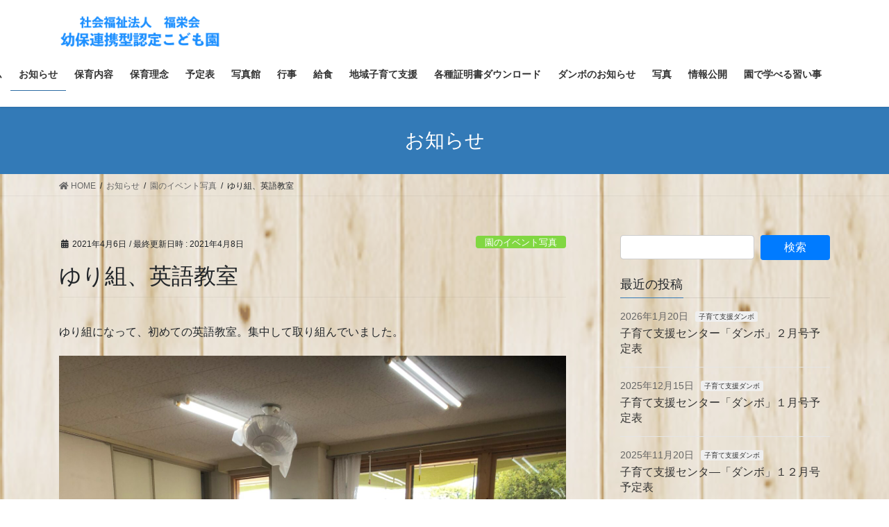

--- FILE ---
content_type: text/html; charset=UTF-8
request_url: http://tatibanahoikuen.com/2021/04/06/%E3%82%86%E3%82%8A%E7%B5%84%E3%80%81%E8%8B%B1%E8%AA%9E%E6%95%99%E5%AE%A4/
body_size: 18978
content:
<!DOCTYPE html>
<html lang="ja">
<head>
<meta charset="utf-8">
<meta http-equiv="X-UA-Compatible" content="IE=edge">
<meta name="viewport" content="width=device-width, initial-scale=1">

<title>ゆり組、英語教室 | たちばな保育園,地域子育て支援センター,ダンボ,群馬県,桐生市,社会福祉法人,福栄会</title>
<meta name='robots' content='max-image-preview:large' />
<link rel="alternate" type="application/rss+xml" title="たちばな保育園,地域子育て支援センター,ダンボ,群馬県,桐生市,社会福祉法人,福栄会 &raquo; フィード" href="https://tatibanahoikuen.com/feed/" />
<link rel="alternate" type="application/rss+xml" title="たちばな保育園,地域子育て支援センター,ダンボ,群馬県,桐生市,社会福祉法人,福栄会 &raquo; コメントフィード" href="https://tatibanahoikuen.com/comments/feed/" />
<link rel="alternate" type="application/rss+xml" title="たちばな保育園,地域子育て支援センター,ダンボ,群馬県,桐生市,社会福祉法人,福栄会 &raquo; ゆり組、英語教室 のコメントのフィード" href="https://tatibanahoikuen.com/2021/04/06/%e3%82%86%e3%82%8a%e7%b5%84%e3%80%81%e8%8b%b1%e8%aa%9e%e6%95%99%e5%ae%a4/feed/" />
<link rel="alternate" title="oEmbed (JSON)" type="application/json+oembed" href="https://tatibanahoikuen.com/wp-json/oembed/1.0/embed?url=https%3A%2F%2Ftatibanahoikuen.com%2F2021%2F04%2F06%2F%25e3%2582%2586%25e3%2582%258a%25e7%25b5%2584%25e3%2580%2581%25e8%258b%25b1%25e8%25aa%259e%25e6%2595%2599%25e5%25ae%25a4%2F" />
<link rel="alternate" title="oEmbed (XML)" type="text/xml+oembed" href="https://tatibanahoikuen.com/wp-json/oembed/1.0/embed?url=https%3A%2F%2Ftatibanahoikuen.com%2F2021%2F04%2F06%2F%25e3%2582%2586%25e3%2582%258a%25e7%25b5%2584%25e3%2580%2581%25e8%258b%25b1%25e8%25aa%259e%25e6%2595%2599%25e5%25ae%25a4%2F&#038;format=xml" />
<meta name="description" content="ゆり組になって、初めての英語教室。集中して取り組んでいました。" /><style id='wp-img-auto-sizes-contain-inline-css' type='text/css'>
img:is([sizes=auto i],[sizes^="auto," i]){contain-intrinsic-size:3000px 1500px}
/*# sourceURL=wp-img-auto-sizes-contain-inline-css */
</style>
<link rel='stylesheet' id='vkExUnit_common_style-css' href='http://tatibanahoikuen.com/wp-content/plugins/vk-all-in-one-expansion-unit/assets/css/vkExUnit_style.css?ver=9.89.1.0' type='text/css' media='all' />
<style id='vkExUnit_common_style-inline-css' type='text/css'>
:root {--ver_page_top_button_url:url(http://tatibanahoikuen.com/wp-content/plugins/vk-all-in-one-expansion-unit/assets/images/to-top-btn-icon.svg);}@font-face {font-weight: normal;font-style: normal;font-family: "vk_sns";src: url("http://tatibanahoikuen.com/wp-content/plugins/vk-all-in-one-expansion-unit/inc/sns/icons/fonts/vk_sns.eot?-bq20cj");src: url("http://tatibanahoikuen.com/wp-content/plugins/vk-all-in-one-expansion-unit/inc/sns/icons/fonts/vk_sns.eot?#iefix-bq20cj") format("embedded-opentype"),url("http://tatibanahoikuen.com/wp-content/plugins/vk-all-in-one-expansion-unit/inc/sns/icons/fonts/vk_sns.woff?-bq20cj") format("woff"),url("http://tatibanahoikuen.com/wp-content/plugins/vk-all-in-one-expansion-unit/inc/sns/icons/fonts/vk_sns.ttf?-bq20cj") format("truetype"),url("http://tatibanahoikuen.com/wp-content/plugins/vk-all-in-one-expansion-unit/inc/sns/icons/fonts/vk_sns.svg?-bq20cj#vk_sns") format("svg");}
/*# sourceURL=vkExUnit_common_style-inline-css */
</style>
<style id='wp-emoji-styles-inline-css' type='text/css'>

	img.wp-smiley, img.emoji {
		display: inline !important;
		border: none !important;
		box-shadow: none !important;
		height: 1em !important;
		width: 1em !important;
		margin: 0 0.07em !important;
		vertical-align: -0.1em !important;
		background: none !important;
		padding: 0 !important;
	}
/*# sourceURL=wp-emoji-styles-inline-css */
</style>
<style id='wp-block-library-inline-css' type='text/css'>
:root{--wp-block-synced-color:#7a00df;--wp-block-synced-color--rgb:122,0,223;--wp-bound-block-color:var(--wp-block-synced-color);--wp-editor-canvas-background:#ddd;--wp-admin-theme-color:#007cba;--wp-admin-theme-color--rgb:0,124,186;--wp-admin-theme-color-darker-10:#006ba1;--wp-admin-theme-color-darker-10--rgb:0,107,160.5;--wp-admin-theme-color-darker-20:#005a87;--wp-admin-theme-color-darker-20--rgb:0,90,135;--wp-admin-border-width-focus:2px}@media (min-resolution:192dpi){:root{--wp-admin-border-width-focus:1.5px}}.wp-element-button{cursor:pointer}:root .has-very-light-gray-background-color{background-color:#eee}:root .has-very-dark-gray-background-color{background-color:#313131}:root .has-very-light-gray-color{color:#eee}:root .has-very-dark-gray-color{color:#313131}:root .has-vivid-green-cyan-to-vivid-cyan-blue-gradient-background{background:linear-gradient(135deg,#00d084,#0693e3)}:root .has-purple-crush-gradient-background{background:linear-gradient(135deg,#34e2e4,#4721fb 50%,#ab1dfe)}:root .has-hazy-dawn-gradient-background{background:linear-gradient(135deg,#faaca8,#dad0ec)}:root .has-subdued-olive-gradient-background{background:linear-gradient(135deg,#fafae1,#67a671)}:root .has-atomic-cream-gradient-background{background:linear-gradient(135deg,#fdd79a,#004a59)}:root .has-nightshade-gradient-background{background:linear-gradient(135deg,#330968,#31cdcf)}:root .has-midnight-gradient-background{background:linear-gradient(135deg,#020381,#2874fc)}:root{--wp--preset--font-size--normal:16px;--wp--preset--font-size--huge:42px}.has-regular-font-size{font-size:1em}.has-larger-font-size{font-size:2.625em}.has-normal-font-size{font-size:var(--wp--preset--font-size--normal)}.has-huge-font-size{font-size:var(--wp--preset--font-size--huge)}.has-text-align-center{text-align:center}.has-text-align-left{text-align:left}.has-text-align-right{text-align:right}.has-fit-text{white-space:nowrap!important}#end-resizable-editor-section{display:none}.aligncenter{clear:both}.items-justified-left{justify-content:flex-start}.items-justified-center{justify-content:center}.items-justified-right{justify-content:flex-end}.items-justified-space-between{justify-content:space-between}.screen-reader-text{border:0;clip-path:inset(50%);height:1px;margin:-1px;overflow:hidden;padding:0;position:absolute;width:1px;word-wrap:normal!important}.screen-reader-text:focus{background-color:#ddd;clip-path:none;color:#444;display:block;font-size:1em;height:auto;left:5px;line-height:normal;padding:15px 23px 14px;text-decoration:none;top:5px;width:auto;z-index:100000}html :where(.has-border-color){border-style:solid}html :where([style*=border-top-color]){border-top-style:solid}html :where([style*=border-right-color]){border-right-style:solid}html :where([style*=border-bottom-color]){border-bottom-style:solid}html :where([style*=border-left-color]){border-left-style:solid}html :where([style*=border-width]){border-style:solid}html :where([style*=border-top-width]){border-top-style:solid}html :where([style*=border-right-width]){border-right-style:solid}html :where([style*=border-bottom-width]){border-bottom-style:solid}html :where([style*=border-left-width]){border-left-style:solid}html :where(img[class*=wp-image-]){height:auto;max-width:100%}:where(figure){margin:0 0 1em}html :where(.is-position-sticky){--wp-admin--admin-bar--position-offset:var(--wp-admin--admin-bar--height,0px)}@media screen and (max-width:600px){html :where(.is-position-sticky){--wp-admin--admin-bar--position-offset:0px}}
.vk-cols--reverse{flex-direction:row-reverse}.vk-cols--hasbtn{margin-bottom:0}.vk-cols--hasbtn>.row>.vk_gridColumn_item,.vk-cols--hasbtn>.wp-block-column{position:relative;padding-bottom:3em}.vk-cols--hasbtn>.row>.vk_gridColumn_item>.wp-block-buttons,.vk-cols--hasbtn>.row>.vk_gridColumn_item>.vk_button,.vk-cols--hasbtn>.wp-block-column>.wp-block-buttons,.vk-cols--hasbtn>.wp-block-column>.vk_button{position:absolute;bottom:0;width:100%}.vk-cols--fit.wp-block-columns{gap:0}.vk-cols--fit.wp-block-columns,.vk-cols--fit.wp-block-columns:not(.is-not-stacked-on-mobile){margin-top:0;margin-bottom:0;justify-content:space-between}.vk-cols--fit.wp-block-columns>.wp-block-column *:last-child,.vk-cols--fit.wp-block-columns:not(.is-not-stacked-on-mobile)>.wp-block-column *:last-child{margin-bottom:0}.vk-cols--fit.wp-block-columns>.wp-block-column>.wp-block-cover,.vk-cols--fit.wp-block-columns:not(.is-not-stacked-on-mobile)>.wp-block-column>.wp-block-cover{margin-top:0}.vk-cols--fit.wp-block-columns.has-background,.vk-cols--fit.wp-block-columns:not(.is-not-stacked-on-mobile).has-background{padding:0}@media(max-width: 599px){.vk-cols--fit.wp-block-columns:not(.has-background)>.wp-block-column:not(.has-background),.vk-cols--fit.wp-block-columns:not(.is-not-stacked-on-mobile):not(.has-background)>.wp-block-column:not(.has-background){padding-left:0 !important;padding-right:0 !important}}@media(min-width: 782px){.vk-cols--fit.wp-block-columns .block-editor-block-list__block.wp-block-column:not(:first-child),.vk-cols--fit.wp-block-columns>.wp-block-column:not(:first-child),.vk-cols--fit.wp-block-columns:not(.is-not-stacked-on-mobile) .block-editor-block-list__block.wp-block-column:not(:first-child),.vk-cols--fit.wp-block-columns:not(.is-not-stacked-on-mobile)>.wp-block-column:not(:first-child){margin-left:0}}@media(min-width: 600px)and (max-width: 781px){.vk-cols--fit.wp-block-columns .wp-block-column:nth-child(2n),.vk-cols--fit.wp-block-columns:not(.is-not-stacked-on-mobile) .wp-block-column:nth-child(2n){margin-left:0}.vk-cols--fit.wp-block-columns .wp-block-column:not(:only-child),.vk-cols--fit.wp-block-columns:not(.is-not-stacked-on-mobile) .wp-block-column:not(:only-child){flex-basis:50% !important}}.vk-cols--fit--gap1.wp-block-columns{gap:1px}@media(min-width: 600px)and (max-width: 781px){.vk-cols--fit--gap1.wp-block-columns .wp-block-column:not(:only-child){flex-basis:calc(50% - 1px) !important}}.vk-cols--fit.vk-cols--grid>.block-editor-block-list__block,.vk-cols--fit.vk-cols--grid>.wp-block-column,.vk-cols--fit.vk-cols--grid:not(.is-not-stacked-on-mobile)>.block-editor-block-list__block,.vk-cols--fit.vk-cols--grid:not(.is-not-stacked-on-mobile)>.wp-block-column{flex-basis:50%;box-sizing:border-box}@media(max-width: 599px){.vk-cols--fit.vk-cols--grid.vk-cols--grid--alignfull>.wp-block-column:nth-child(2)>.wp-block-cover,.vk-cols--fit.vk-cols--grid:not(.is-not-stacked-on-mobile).vk-cols--grid--alignfull>.wp-block-column:nth-child(2)>.wp-block-cover{width:100vw;margin-right:calc((100% - 100vw)/2);margin-left:calc((100% - 100vw)/2)}}@media(min-width: 600px){.vk-cols--fit.vk-cols--grid.vk-cols--grid--alignfull>.wp-block-column:nth-child(2)>.wp-block-cover,.vk-cols--fit.vk-cols--grid:not(.is-not-stacked-on-mobile).vk-cols--grid--alignfull>.wp-block-column:nth-child(2)>.wp-block-cover{margin-right:calc(100% - 50vw);width:50vw}}@media(min-width: 600px){.vk-cols--fit.vk-cols--grid.vk-cols--grid--alignfull.vk-cols--reverse>.wp-block-column,.vk-cols--fit.vk-cols--grid:not(.is-not-stacked-on-mobile).vk-cols--grid--alignfull.vk-cols--reverse>.wp-block-column{margin-left:0;margin-right:0}.vk-cols--fit.vk-cols--grid.vk-cols--grid--alignfull.vk-cols--reverse>.wp-block-column:nth-child(2)>.wp-block-cover,.vk-cols--fit.vk-cols--grid:not(.is-not-stacked-on-mobile).vk-cols--grid--alignfull.vk-cols--reverse>.wp-block-column:nth-child(2)>.wp-block-cover{margin-left:calc(100% - 50vw)}}.vk-cols--menu h2,.vk-cols--menu h3,.vk-cols--menu h4,.vk-cols--menu h5{margin-bottom:.2em;text-shadow:#000 0 0 10px}.vk-cols--menu h2:first-child,.vk-cols--menu h3:first-child,.vk-cols--menu h4:first-child,.vk-cols--menu h5:first-child{margin-top:0}.vk-cols--menu p{margin-bottom:1rem;text-shadow:#000 0 0 10px}.vk-cols--menu .wp-block-cover__inner-container:last-child{margin-bottom:0}.vk-cols--fitbnrs .wp-block-column .wp-block-cover:hover img{filter:unset}.vk-cols--fitbnrs .wp-block-column .wp-block-cover:hover{background-color:unset}.vk-cols--fitbnrs .wp-block-column .wp-block-cover:hover .wp-block-cover__image-background{filter:unset !important}.vk-cols--fitbnrs .wp-block-cover__inner-container{position:absolute;height:100%;width:100%}.vk-cols--fitbnrs .vk_button{height:100%;margin:0}.vk-cols--fitbnrs .vk_button .vk_button_btn,.vk-cols--fitbnrs .vk_button .btn{height:100%;width:100%;border:none;box-shadow:none;background-color:unset !important;transition:unset}.vk-cols--fitbnrs .vk_button .vk_button_btn:hover,.vk-cols--fitbnrs .vk_button .btn:hover{transition:unset}.vk-cols--fitbnrs .vk_button .vk_button_btn:after,.vk-cols--fitbnrs .vk_button .btn:after{border:none}.vk-cols--fitbnrs .vk_button .vk_button_link_txt{width:100%;position:absolute;top:50%;left:50%;transform:translateY(-50%) translateX(-50%);font-size:2rem;text-shadow:#000 0 0 10px}.vk-cols--fitbnrs .vk_button .vk_button_link_subCaption{width:100%;position:absolute;top:calc(50% + 2.2em);left:50%;transform:translateY(-50%) translateX(-50%);text-shadow:#000 0 0 10px}@media(min-width: 992px){.vk-cols--media.wp-block-columns{gap:3rem}}.vk-fit-map figure{margin-bottom:0}.vk-fit-map iframe{position:relative;margin-bottom:0;display:block;max-height:400px;width:100vw}.vk-fit-map:is(.alignfull,.alignwide) div{max-width:100%}.vk-table--th--width25 :where(tr>*:first-child){width:25%}.vk-table--th--width30 :where(tr>*:first-child){width:30%}.vk-table--th--width35 :where(tr>*:first-child){width:35%}.vk-table--th--width40 :where(tr>*:first-child){width:40%}.vk-table--th--bg-bright :where(tr>*:first-child){background-color:var(--wp--preset--color--bg-secondary, rgba(0, 0, 0, 0.05))}@media(max-width: 599px){.vk-table--mobile-block :is(th,td){width:100%;display:block}.vk-table--mobile-block.wp-block-table table :is(th,td){border-top:none}}.vk-table--width--th25 :where(tr>*:first-child){width:25%}.vk-table--width--th30 :where(tr>*:first-child){width:30%}.vk-table--width--th35 :where(tr>*:first-child){width:35%}.vk-table--width--th40 :where(tr>*:first-child){width:40%}.no-margin{margin:0}@media(max-width: 599px){.wp-block-image.vk-aligncenter--mobile>.alignright{float:none;margin-left:auto;margin-right:auto}.vk-no-padding-horizontal--mobile{padding-left:0 !important;padding-right:0 !important}}
/* VK Color Palettes */

/*# sourceURL=wp-block-library-inline-css */
</style><style id='global-styles-inline-css' type='text/css'>
:root{--wp--preset--aspect-ratio--square: 1;--wp--preset--aspect-ratio--4-3: 4/3;--wp--preset--aspect-ratio--3-4: 3/4;--wp--preset--aspect-ratio--3-2: 3/2;--wp--preset--aspect-ratio--2-3: 2/3;--wp--preset--aspect-ratio--16-9: 16/9;--wp--preset--aspect-ratio--9-16: 9/16;--wp--preset--color--black: #000000;--wp--preset--color--cyan-bluish-gray: #abb8c3;--wp--preset--color--white: #ffffff;--wp--preset--color--pale-pink: #f78da7;--wp--preset--color--vivid-red: #cf2e2e;--wp--preset--color--luminous-vivid-orange: #ff6900;--wp--preset--color--luminous-vivid-amber: #fcb900;--wp--preset--color--light-green-cyan: #7bdcb5;--wp--preset--color--vivid-green-cyan: #00d084;--wp--preset--color--pale-cyan-blue: #8ed1fc;--wp--preset--color--vivid-cyan-blue: #0693e3;--wp--preset--color--vivid-purple: #9b51e0;--wp--preset--gradient--vivid-cyan-blue-to-vivid-purple: linear-gradient(135deg,rgb(6,147,227) 0%,rgb(155,81,224) 100%);--wp--preset--gradient--light-green-cyan-to-vivid-green-cyan: linear-gradient(135deg,rgb(122,220,180) 0%,rgb(0,208,130) 100%);--wp--preset--gradient--luminous-vivid-amber-to-luminous-vivid-orange: linear-gradient(135deg,rgb(252,185,0) 0%,rgb(255,105,0) 100%);--wp--preset--gradient--luminous-vivid-orange-to-vivid-red: linear-gradient(135deg,rgb(255,105,0) 0%,rgb(207,46,46) 100%);--wp--preset--gradient--very-light-gray-to-cyan-bluish-gray: linear-gradient(135deg,rgb(238,238,238) 0%,rgb(169,184,195) 100%);--wp--preset--gradient--cool-to-warm-spectrum: linear-gradient(135deg,rgb(74,234,220) 0%,rgb(151,120,209) 20%,rgb(207,42,186) 40%,rgb(238,44,130) 60%,rgb(251,105,98) 80%,rgb(254,248,76) 100%);--wp--preset--gradient--blush-light-purple: linear-gradient(135deg,rgb(255,206,236) 0%,rgb(152,150,240) 100%);--wp--preset--gradient--blush-bordeaux: linear-gradient(135deg,rgb(254,205,165) 0%,rgb(254,45,45) 50%,rgb(107,0,62) 100%);--wp--preset--gradient--luminous-dusk: linear-gradient(135deg,rgb(255,203,112) 0%,rgb(199,81,192) 50%,rgb(65,88,208) 100%);--wp--preset--gradient--pale-ocean: linear-gradient(135deg,rgb(255,245,203) 0%,rgb(182,227,212) 50%,rgb(51,167,181) 100%);--wp--preset--gradient--electric-grass: linear-gradient(135deg,rgb(202,248,128) 0%,rgb(113,206,126) 100%);--wp--preset--gradient--midnight: linear-gradient(135deg,rgb(2,3,129) 0%,rgb(40,116,252) 100%);--wp--preset--font-size--small: 13px;--wp--preset--font-size--medium: 20px;--wp--preset--font-size--large: 36px;--wp--preset--font-size--x-large: 42px;--wp--preset--spacing--20: 0.44rem;--wp--preset--spacing--30: 0.67rem;--wp--preset--spacing--40: 1rem;--wp--preset--spacing--50: 1.5rem;--wp--preset--spacing--60: 2.25rem;--wp--preset--spacing--70: 3.38rem;--wp--preset--spacing--80: 5.06rem;--wp--preset--shadow--natural: 6px 6px 9px rgba(0, 0, 0, 0.2);--wp--preset--shadow--deep: 12px 12px 50px rgba(0, 0, 0, 0.4);--wp--preset--shadow--sharp: 6px 6px 0px rgba(0, 0, 0, 0.2);--wp--preset--shadow--outlined: 6px 6px 0px -3px rgb(255, 255, 255), 6px 6px rgb(0, 0, 0);--wp--preset--shadow--crisp: 6px 6px 0px rgb(0, 0, 0);}:where(.is-layout-flex){gap: 0.5em;}:where(.is-layout-grid){gap: 0.5em;}body .is-layout-flex{display: flex;}.is-layout-flex{flex-wrap: wrap;align-items: center;}.is-layout-flex > :is(*, div){margin: 0;}body .is-layout-grid{display: grid;}.is-layout-grid > :is(*, div){margin: 0;}:where(.wp-block-columns.is-layout-flex){gap: 2em;}:where(.wp-block-columns.is-layout-grid){gap: 2em;}:where(.wp-block-post-template.is-layout-flex){gap: 1.25em;}:where(.wp-block-post-template.is-layout-grid){gap: 1.25em;}.has-black-color{color: var(--wp--preset--color--black) !important;}.has-cyan-bluish-gray-color{color: var(--wp--preset--color--cyan-bluish-gray) !important;}.has-white-color{color: var(--wp--preset--color--white) !important;}.has-pale-pink-color{color: var(--wp--preset--color--pale-pink) !important;}.has-vivid-red-color{color: var(--wp--preset--color--vivid-red) !important;}.has-luminous-vivid-orange-color{color: var(--wp--preset--color--luminous-vivid-orange) !important;}.has-luminous-vivid-amber-color{color: var(--wp--preset--color--luminous-vivid-amber) !important;}.has-light-green-cyan-color{color: var(--wp--preset--color--light-green-cyan) !important;}.has-vivid-green-cyan-color{color: var(--wp--preset--color--vivid-green-cyan) !important;}.has-pale-cyan-blue-color{color: var(--wp--preset--color--pale-cyan-blue) !important;}.has-vivid-cyan-blue-color{color: var(--wp--preset--color--vivid-cyan-blue) !important;}.has-vivid-purple-color{color: var(--wp--preset--color--vivid-purple) !important;}.has-black-background-color{background-color: var(--wp--preset--color--black) !important;}.has-cyan-bluish-gray-background-color{background-color: var(--wp--preset--color--cyan-bluish-gray) !important;}.has-white-background-color{background-color: var(--wp--preset--color--white) !important;}.has-pale-pink-background-color{background-color: var(--wp--preset--color--pale-pink) !important;}.has-vivid-red-background-color{background-color: var(--wp--preset--color--vivid-red) !important;}.has-luminous-vivid-orange-background-color{background-color: var(--wp--preset--color--luminous-vivid-orange) !important;}.has-luminous-vivid-amber-background-color{background-color: var(--wp--preset--color--luminous-vivid-amber) !important;}.has-light-green-cyan-background-color{background-color: var(--wp--preset--color--light-green-cyan) !important;}.has-vivid-green-cyan-background-color{background-color: var(--wp--preset--color--vivid-green-cyan) !important;}.has-pale-cyan-blue-background-color{background-color: var(--wp--preset--color--pale-cyan-blue) !important;}.has-vivid-cyan-blue-background-color{background-color: var(--wp--preset--color--vivid-cyan-blue) !important;}.has-vivid-purple-background-color{background-color: var(--wp--preset--color--vivid-purple) !important;}.has-black-border-color{border-color: var(--wp--preset--color--black) !important;}.has-cyan-bluish-gray-border-color{border-color: var(--wp--preset--color--cyan-bluish-gray) !important;}.has-white-border-color{border-color: var(--wp--preset--color--white) !important;}.has-pale-pink-border-color{border-color: var(--wp--preset--color--pale-pink) !important;}.has-vivid-red-border-color{border-color: var(--wp--preset--color--vivid-red) !important;}.has-luminous-vivid-orange-border-color{border-color: var(--wp--preset--color--luminous-vivid-orange) !important;}.has-luminous-vivid-amber-border-color{border-color: var(--wp--preset--color--luminous-vivid-amber) !important;}.has-light-green-cyan-border-color{border-color: var(--wp--preset--color--light-green-cyan) !important;}.has-vivid-green-cyan-border-color{border-color: var(--wp--preset--color--vivid-green-cyan) !important;}.has-pale-cyan-blue-border-color{border-color: var(--wp--preset--color--pale-cyan-blue) !important;}.has-vivid-cyan-blue-border-color{border-color: var(--wp--preset--color--vivid-cyan-blue) !important;}.has-vivid-purple-border-color{border-color: var(--wp--preset--color--vivid-purple) !important;}.has-vivid-cyan-blue-to-vivid-purple-gradient-background{background: var(--wp--preset--gradient--vivid-cyan-blue-to-vivid-purple) !important;}.has-light-green-cyan-to-vivid-green-cyan-gradient-background{background: var(--wp--preset--gradient--light-green-cyan-to-vivid-green-cyan) !important;}.has-luminous-vivid-amber-to-luminous-vivid-orange-gradient-background{background: var(--wp--preset--gradient--luminous-vivid-amber-to-luminous-vivid-orange) !important;}.has-luminous-vivid-orange-to-vivid-red-gradient-background{background: var(--wp--preset--gradient--luminous-vivid-orange-to-vivid-red) !important;}.has-very-light-gray-to-cyan-bluish-gray-gradient-background{background: var(--wp--preset--gradient--very-light-gray-to-cyan-bluish-gray) !important;}.has-cool-to-warm-spectrum-gradient-background{background: var(--wp--preset--gradient--cool-to-warm-spectrum) !important;}.has-blush-light-purple-gradient-background{background: var(--wp--preset--gradient--blush-light-purple) !important;}.has-blush-bordeaux-gradient-background{background: var(--wp--preset--gradient--blush-bordeaux) !important;}.has-luminous-dusk-gradient-background{background: var(--wp--preset--gradient--luminous-dusk) !important;}.has-pale-ocean-gradient-background{background: var(--wp--preset--gradient--pale-ocean) !important;}.has-electric-grass-gradient-background{background: var(--wp--preset--gradient--electric-grass) !important;}.has-midnight-gradient-background{background: var(--wp--preset--gradient--midnight) !important;}.has-small-font-size{font-size: var(--wp--preset--font-size--small) !important;}.has-medium-font-size{font-size: var(--wp--preset--font-size--medium) !important;}.has-large-font-size{font-size: var(--wp--preset--font-size--large) !important;}.has-x-large-font-size{font-size: var(--wp--preset--font-size--x-large) !important;}
/*# sourceURL=global-styles-inline-css */
</style>

<style id='classic-theme-styles-inline-css' type='text/css'>
/*! This file is auto-generated */
.wp-block-button__link{color:#fff;background-color:#32373c;border-radius:9999px;box-shadow:none;text-decoration:none;padding:calc(.667em + 2px) calc(1.333em + 2px);font-size:1.125em}.wp-block-file__button{background:#32373c;color:#fff;text-decoration:none}
/*# sourceURL=/wp-includes/css/classic-themes.min.css */
</style>
<link rel='stylesheet' id='wp-components-css' href='http://tatibanahoikuen.com/wp-includes/css/dist/components/style.min.css?ver=6.9' type='text/css' media='all' />
<link rel='stylesheet' id='wp-preferences-css' href='http://tatibanahoikuen.com/wp-includes/css/dist/preferences/style.min.css?ver=6.9' type='text/css' media='all' />
<link rel='stylesheet' id='wp-block-editor-css' href='http://tatibanahoikuen.com/wp-includes/css/dist/block-editor/style.min.css?ver=6.9' type='text/css' media='all' />
<link rel='stylesheet' id='wp-reusable-blocks-css' href='http://tatibanahoikuen.com/wp-includes/css/dist/reusable-blocks/style.min.css?ver=6.9' type='text/css' media='all' />
<link rel='stylesheet' id='wp-patterns-css' href='http://tatibanahoikuen.com/wp-includes/css/dist/patterns/style.min.css?ver=6.9' type='text/css' media='all' />
<link rel='stylesheet' id='wp-editor-css' href='http://tatibanahoikuen.com/wp-includes/css/dist/editor/style.min.css?ver=6.9' type='text/css' media='all' />
<link rel='stylesheet' id='block-robo-gallery-style-css-css' href='http://tatibanahoikuen.com/wp-content/plugins/robo-gallery/includes/extensions/block/dist/blocks.style.build.css?ver=5.1.2' type='text/css' media='all' />
<link rel='stylesheet' id='contact-form-7-css' href='http://tatibanahoikuen.com/wp-content/plugins/contact-form-7/includes/css/styles.css?ver=6.1.4' type='text/css' media='all' />
<link rel='stylesheet' id='pgc-simply-gallery-plugin-lightbox-style-css' href='http://tatibanahoikuen.com/wp-content/plugins/simply-gallery-block/plugins/pgc_sgb_lightbox.min.style.css?ver=3.3.2' type='text/css' media='all' />
<link rel='stylesheet' id='veu-cta-css' href='http://tatibanahoikuen.com/wp-content/plugins/vk-all-in-one-expansion-unit/inc/call-to-action/package/assets/css/style.css?ver=9.89.1.0' type='text/css' media='all' />
<link rel='stylesheet' id='vk-swiper-style-css' href='http://tatibanahoikuen.com/wp-content/plugins/vk-blocks/vendor/vektor-inc/vk-swiper/src//assets/css/swiper-bundle.min.css?ver=9.3.2' type='text/css' media='all' />
<link rel='stylesheet' id='bootstrap-4-style-css' href='http://tatibanahoikuen.com/wp-content/themes/lightning/library/bootstrap-4/css/bootstrap.min.css?ver=4.5.0' type='text/css' media='all' />
<link rel='stylesheet' id='lightning-common-style-css' href='http://tatibanahoikuen.com/wp-content/themes/lightning/assets/css/common.css?ver=13.8.6' type='text/css' media='all' />
<style id='lightning-common-style-inline-css' type='text/css'>
/* vk-mobile-nav */:root {--vk-mobile-nav-menu-btn-bg-src: url("http://tatibanahoikuen.com/wp-content/themes/lightning/inc/vk-mobile-nav/package//images/vk-menu-btn-black.svg");--vk-mobile-nav-menu-btn-close-bg-src: url("http://tatibanahoikuen.com/wp-content/themes/lightning/inc/vk-mobile-nav/package//images/vk-menu-close-black.svg");--vk-menu-acc-icon-open-black-bg-src: url("http://tatibanahoikuen.com/wp-content/themes/lightning/inc/vk-mobile-nav/package//images/vk-menu-acc-icon-open-black.svg");--vk-menu-acc-icon-open-white-bg-src: url("http://tatibanahoikuen.com/wp-content/themes/lightning/inc/vk-mobile-nav/package//images/vk-menu-acc-icon-open-white.svg");--vk-menu-acc-icon-close-black-bg-src: url("http://tatibanahoikuen.com/wp-content/themes/lightning/inc/vk-mobile-nav/package//images/vk-menu-close-black.svg");--vk-menu-acc-icon-close-white-bg-src: url("http://tatibanahoikuen.com/wp-content/themes/lightning/inc/vk-mobile-nav/package//images/vk-menu-close-white.svg");}
/*# sourceURL=lightning-common-style-inline-css */
</style>
<link rel='stylesheet' id='lightning-design-style-css' href='http://tatibanahoikuen.com/wp-content/themes/lightning/design-skin/origin2/css/style.css?ver=13.8.6' type='text/css' media='all' />
<style id='lightning-design-style-inline-css' type='text/css'>
a { color:#337ab7; }
.tagcloud a:before { font-family: "Font Awesome 5 Free";content: "\f02b";font-weight: bold; }
.media .media-body .media-heading a:hover { color:; }@media (min-width: 768px){.gMenu > li:before,.gMenu > li.menu-item-has-children::after { border-bottom-color: }.gMenu li li { background-color: }.gMenu li li a:hover { background-color:; }} /* @media (min-width: 768px) */.page-header { background-color:; }h2,.mainSection-title { border-top-color:; }h3:after,.subSection-title:after { border-bottom-color:; }ul.page-numbers li span.page-numbers.current,.page-link dl .post-page-numbers.current { background-color:; }.pager li > a { border-color:;color:;}.pager li > a:hover { background-color:;color:#fff;}.siteFooter { border-top-color:; }dt { border-left-color:; }:root {--g_nav_main_acc_icon_open_url:url(http://tatibanahoikuen.com/wp-content/themes/lightning/inc/vk-mobile-nav/package/images/vk-menu-acc-icon-open-black.svg);--g_nav_main_acc_icon_close_url: url(http://tatibanahoikuen.com/wp-content/themes/lightning/inc/vk-mobile-nav/package/images/vk-menu-close-black.svg);--g_nav_sub_acc_icon_open_url: url(http://tatibanahoikuen.com/wp-content/themes/lightning/inc/vk-mobile-nav/package/images/vk-menu-acc-icon-open-white.svg);--g_nav_sub_acc_icon_close_url: url(http://tatibanahoikuen.com/wp-content/themes/lightning/inc/vk-mobile-nav/package/images/vk-menu-close-white.svg);}
/*# sourceURL=lightning-design-style-inline-css */
</style>
<link rel='stylesheet' id='vk-blocks-build-css-css' href='http://tatibanahoikuen.com/wp-content/plugins/vk-blocks/build/block-build.css?ver=1.57.1.2' type='text/css' media='all' />
<style id='vk-blocks-build-css-inline-css' type='text/css'>
:root {--vk_flow-arrow: url(http://tatibanahoikuen.com/wp-content/plugins/vk-blocks/inc/vk-blocks/images/arrow_bottom.svg);--vk_image-mask-wave01: url(http://tatibanahoikuen.com/wp-content/plugins/vk-blocks/inc/vk-blocks/images/wave01.svg);--vk_image-mask-wave02: url(http://tatibanahoikuen.com/wp-content/plugins/vk-blocks/inc/vk-blocks/images/wave02.svg);--vk_image-mask-wave03: url(http://tatibanahoikuen.com/wp-content/plugins/vk-blocks/inc/vk-blocks/images/wave03.svg);--vk_image-mask-wave04: url(http://tatibanahoikuen.com/wp-content/plugins/vk-blocks/inc/vk-blocks/images/wave04.svg);}

	:root {

		--vk-balloon-border-width:1px;

		--vk-balloon-speech-offset:-12px;
	}
	
/*# sourceURL=vk-blocks-build-css-inline-css */
</style>
<link rel='stylesheet' id='lightning-theme-style-css' href='http://tatibanahoikuen.com/wp-content/themes/lightning_child_sample/style.css?ver=13.8.6' type='text/css' media='all' />
<link rel='stylesheet' id='vk-font-awesome-css' href='http://tatibanahoikuen.com/wp-content/themes/lightning/inc/font-awesome/package/versions/5/css/all.min.css?ver=5.13.0' type='text/css' media='all' />
<link rel='stylesheet' id='wp-block-paragraph-css' href='http://tatibanahoikuen.com/wp-includes/blocks/paragraph/style.min.css?ver=6.9' type='text/css' media='all' />
<link rel='stylesheet' id='wp-block-image-css' href='http://tatibanahoikuen.com/wp-includes/blocks/image/style.min.css?ver=6.9' type='text/css' media='all' />
<script type="text/javascript" src="http://tatibanahoikuen.com/wp-includes/js/jquery/jquery.min.js?ver=3.7.1" id="jquery-core-js"></script>
<script type="text/javascript" src="http://tatibanahoikuen.com/wp-includes/js/jquery/jquery-migrate.min.js?ver=3.4.1" id="jquery-migrate-js"></script>
<link rel="https://api.w.org/" href="https://tatibanahoikuen.com/wp-json/" /><link rel="alternate" title="JSON" type="application/json" href="https://tatibanahoikuen.com/wp-json/wp/v2/posts/803" /><link rel="EditURI" type="application/rsd+xml" title="RSD" href="https://tatibanahoikuen.com/xmlrpc.php?rsd" />
<meta name="generator" content="WordPress 6.9" />
<link rel="canonical" href="https://tatibanahoikuen.com/2021/04/06/%e3%82%86%e3%82%8a%e7%b5%84%e3%80%81%e8%8b%b1%e8%aa%9e%e6%95%99%e5%ae%a4/" />
<link rel='shortlink' href='https://tatibanahoikuen.com/?p=803' />
<noscript><style>.simply-gallery-amp{ display: block !important; }</style></noscript><noscript><style>.sgb-preloader{ display: none !important; }</style></noscript><style id="lightning-color-custom-for-plugins" type="text/css">/* ltg theme common */.color_key_bg,.color_key_bg_hover:hover{background-color: #337ab7;}.color_key_txt,.color_key_txt_hover:hover{color: #337ab7;}.color_key_border,.color_key_border_hover:hover{border-color: #337ab7;}.color_key_dark_bg,.color_key_dark_bg_hover:hover{background-color: #2e6da4;}.color_key_dark_txt,.color_key_dark_txt_hover:hover{color: #2e6da4;}.color_key_dark_border,.color_key_dark_border_hover:hover{border-color: #2e6da4;}</style><style type="text/css" id="custom-background-css">
body.custom-background { background-image: url("http://tatibanahoikuen.com/wp-content/uploads/2021/03/seamless-texture-natural-wood-2.png"); background-position: left top; background-size: contain; background-repeat: repeat; background-attachment: fixed; }
</style>
	<link rel="icon" href="https://tatibanahoikuen.com/wp-content/uploads/2021/01/cropped-siteicon-32x32.png" sizes="32x32" />
<link rel="icon" href="https://tatibanahoikuen.com/wp-content/uploads/2021/01/cropped-siteicon-192x192.png" sizes="192x192" />
<link rel="apple-touch-icon" href="https://tatibanahoikuen.com/wp-content/uploads/2021/01/cropped-siteicon-180x180.png" />
<meta name="msapplication-TileImage" content="https://tatibanahoikuen.com/wp-content/uploads/2021/01/cropped-siteicon-270x270.png" />
<style type="text/css">/* VK CSS Customize */footer .copySection p:nth-child(2) { display:none !important; }.mainSection-title,h2 { border-top:none !important; border-bottom:none !important; background-color:#7FBFFF; border-radius:5px; color:#fff; padding: 7px 10px 7px 20px; line-height: 2.5em; }.mainSection-title:before,h2:before { margin:0 10px 0 0; content:" "; display:inline-block; width:0px; height:50px; }.prBlock_title { background-color:#191970; color:#fff; font-weight:bold; padding:10px 0; }.prBlock_summary { text-align:left !important; margin-top:25px; }@media (min-width: 992px) {.prBlock_summary { font-size:18px !important; } }#inner-content .veu_postList .postList_date {margin-right: 10px;font-weight: bold;color: #AAAAAA;font-family: ‘Raleway’, “YakuHanJP”, “Helvetica Neue”, “Helvetica”, ‘Hiragino Kaku Gothic ProN’, ‘游ゴシック Medium’, ‘メイリオ’, meiryo, sans-serif;}.gallery img { border: none !important; }.g-calendar { text-align:center; }.g-calendar iframe { width:100%; max-width:800px; height:400px; }@media (min-width: 768px) { .g-calendar iframe { height:800px; } }/* End VK CSS Customize */</style>
			<!-- [ VK All in One Expansion Unit Article Structure Data ] --><script type="application/ld+json">{"@context":"https://schema.org/","@type":"Article","headline":"ゆり組、英語教室","image":"","datePublished":"2021-04-06T12:36:50+09:00","dateModified":"2021-04-08T13:21:22+09:00","author":{"@type":"","name":"tatibanaadmin","url":"https://tatibanahoikuen.com/","sameAs":""}}</script><!-- [ / VK All in One Expansion Unit Article Structure Data ] -->
</head>
<body class="wp-singular post-template-default single single-post postid-803 single-format-standard custom-background wp-theme-lightning wp-child-theme-lightning_child_sample post-name-%e3%82%86%e3%82%8a%e7%b5%84%e3%80%81%e8%8b%b1%e8%aa%9e%e6%95%99%e5%ae%a4 post-type-post vk-blocks sidebar-fix sidebar-fix-priority-top bootstrap4 device-pc fa_v5_css">
<a class="skip-link screen-reader-text" href="#main">コンテンツへスキップ</a>
<a class="skip-link screen-reader-text" href="#vk-mobile-nav">ナビゲーションに移動</a>
<header class="siteHeader">
		<div class="container siteHeadContainer">
		<div class="navbar-header">
						<p class="navbar-brand siteHeader_logo">
			<a href="https://tatibanahoikuen.com/">
				<span><img src="http://tatibanahoikuen.com/wp-content/uploads/2022/03/たちばな保育園認定ロゴ.png" alt="たちばな保育園,地域子育て支援センター,ダンボ,群馬県,桐生市,社会福祉法人,福栄会" /></span>
			</a>
			</p>
					</div>

					<div id="gMenu_outer" class="gMenu_outer">
				<nav class="menu-%e3%83%a1%e3%82%a4%e3%83%b3%e3%83%a1%e3%83%8b%e3%83%a5%e3%83%bc-container"><ul id="menu-%e3%83%a1%e3%82%a4%e3%83%b3%e3%83%a1%e3%83%8b%e3%83%a5%e3%83%bc" class="menu gMenu vk-menu-acc"><li id="menu-item-20" class="menu-item menu-item-type-post_type menu-item-object-page menu-item-home"><a href="https://tatibanahoikuen.com/"><strong class="gMenu_name">ホーム</strong></a></li>
<li id="menu-item-21" class="menu-item menu-item-type-post_type menu-item-object-page current_page_parent current-menu-ancestor"><a href="https://tatibanahoikuen.com/postpage/"><strong class="gMenu_name">お知らせ</strong></a></li>
<li id="menu-item-90" class="menu-item menu-item-type-post_type menu-item-object-page"><a href="https://tatibanahoikuen.com/hoikunaiyou/"><strong class="gMenu_name">保育内容</strong></a></li>
<li id="menu-item-87" class="menu-item menu-item-type-post_type menu-item-object-page"><a href="https://tatibanahoikuen.com/philosophy/"><strong class="gMenu_name">保育理念</strong></a></li>
<li id="menu-item-51" class="menu-item menu-item-type-post_type menu-item-object-page"><a href="https://tatibanahoikuen.com/schedule/"><strong class="gMenu_name">予定表</strong></a></li>
<li id="menu-item-54" class="menu-item menu-item-type-post_type menu-item-object-page"><a href="https://tatibanahoikuen.com/photomovie/"><strong class="gMenu_name">写真館</strong></a></li>
<li id="menu-item-57" class="menu-item menu-item-type-post_type menu-item-object-page"><a href="https://tatibanahoikuen.com/event/"><strong class="gMenu_name">行事</strong></a></li>
<li id="menu-item-60" class="menu-item menu-item-type-post_type menu-item-object-page"><a href="https://tatibanahoikuen.com/lunch/"><strong class="gMenu_name">給食</strong></a></li>
<li id="menu-item-83" class="menu-item menu-item-type-post_type menu-item-object-page menu-item-has-children"><a href="https://tatibanahoikuen.com/localsupport/"><strong class="gMenu_name">地域子育て支援</strong></a>
<ul class="sub-menu">
	<li id="menu-item-91" class="menu-item menu-item-type-post_type menu-item-object-page"><a href="https://tatibanahoikuen.com/localsupport/dumboschedule/">ダンボのお知らせ</a></li>
	<li id="menu-item-92" class="menu-item menu-item-type-post_type menu-item-object-page"><a href="https://tatibanahoikuen.com/localsupport/kosodate/">地域子育て支援センター</a></li>
</ul>
</li>
<li id="menu-item-66" class="menu-item menu-item-type-post_type menu-item-object-page"><a href="https://tatibanahoikuen.com/download/"><strong class="gMenu_name">各種証明書ダウンロード</strong></a></li>
<li id="menu-item-810" class="menu-item menu-item-type-post_type menu-item-object-page"><a href="https://tatibanahoikuen.com/noticeimportant/"><strong class="gMenu_name">ダンボのお知らせ</strong></a></li>
<li id="menu-item-1632" class="menu-item menu-item-type-post_type menu-item-object-page menu-item-has-children"><a href="https://tatibanahoikuen.com/picturesmain/"><strong class="gMenu_name">写真</strong></a>
<ul class="sub-menu">
	<li id="menu-item-815" class="menu-item menu-item-type-post_type menu-item-object-page"><a href="https://tatibanahoikuen.com/picturesmain/eventpictures/">園のイベント写真</a></li>
	<li id="menu-item-819" class="menu-item menu-item-type-post_type menu-item-object-page"><a href="https://tatibanahoikuen.com/picturesmain/dumboeventpictures/">ダンボのイベント写真</a></li>
</ul>
</li>
<li id="menu-item-2786" class="menu-item menu-item-type-post_type menu-item-object-page"><a href="https://tatibanahoikuen.com/fukueikai/"><strong class="gMenu_name">情報公開</strong></a></li>
<li id="menu-item-3552" class="menu-item menu-item-type-post_type menu-item-object-page"><a href="https://tatibanahoikuen.com/%e5%9c%92%e3%81%a7%e5%ad%a6%e3%81%b9%e3%82%8b%e7%bf%92%e3%81%84%e4%ba%8b/"><strong class="gMenu_name">園で学べる習い事</strong></a></li>
</ul></nav>			</div>
			</div>
	</header>

<div class="section page-header"><div class="container"><div class="row"><div class="col-md-12">
<div class="page-header_pageTitle">
お知らせ</div>
</div></div></div></div><!-- [ /.page-header ] -->


<!-- [ .breadSection ] --><div class="section breadSection"><div class="container"><div class="row"><ol class="breadcrumb" itemtype="http://schema.org/BreadcrumbList"><li id="panHome" itemprop="itemListElement" itemscope itemtype="http://schema.org/ListItem"><a itemprop="item" href="https://tatibanahoikuen.com/"><span itemprop="name"><i class="fa fa-home"></i> HOME</span></a></li><li itemprop="itemListElement" itemscope itemtype="http://schema.org/ListItem"><a itemprop="item" href="https://tatibanahoikuen.com/postpage/"><span itemprop="name">お知らせ</span></a></li><li itemprop="itemListElement" itemscope itemtype="http://schema.org/ListItem"><a itemprop="item" href="https://tatibanahoikuen.com/category/enevent/"><span itemprop="name">園のイベント写真</span></a></li><li><span>ゆり組、英語教室</span></li></ol></div></div></div><!-- [ /.breadSection ] -->

<div class="section siteContent">
<div class="container">
<div class="row">

	<div class="col mainSection mainSection-col-two baseSection vk_posts-mainSection" id="main" role="main">
				<article id="post-803" class="entry entry-full post-803 post type-post status-publish format-standard hentry category-enevent">

	
	
		<header class="entry-header">
			<div class="entry-meta">


<span class="published entry-meta_items">2021年4月6日</span>

<span class="entry-meta_items entry-meta_updated">/ 最終更新日時 : <span class="updated">2021年4月8日</span></span>


	
	<span class="vcard author entry-meta_items entry-meta_items_author entry-meta_hidden"><span class="fn">tatibanaadmin</span></span>



<span class="entry-meta_items entry-meta_items_term"><a href="https://tatibanahoikuen.com/category/enevent/" class="btn btn-xs btn-primary entry-meta_items_term_button" style="background-color:#81d742;border:none;">園のイベント写真</a></span>
</div>
				<h1 class="entry-title">
											ゆり組、英語教室									</h1>
		</header>

	
	
	<div class="entry-body">
				
<p>ゆり組になって、初めての英語教室。集中して取り組んでいました。</p>



<figure class="wp-block-image size-large"><img fetchpriority="high" decoding="async" width="1920" height="2560" src="https://tatibanahoikuen.com/wp-content/uploads/2021/04/img_5084-scaled.jpg" alt="" class="wp-image-802" srcset="https://tatibanahoikuen.com/wp-content/uploads/2021/04/img_5084-scaled.jpg 1920w, https://tatibanahoikuen.com/wp-content/uploads/2021/04/img_5084-225x300.jpg 225w, https://tatibanahoikuen.com/wp-content/uploads/2021/04/img_5084-768x1024.jpg 768w, https://tatibanahoikuen.com/wp-content/uploads/2021/04/img_5084-1152x1536.jpg 1152w, https://tatibanahoikuen.com/wp-content/uploads/2021/04/img_5084-1536x2048.jpg 1536w" sizes="(max-width: 1920px) 100vw, 1920px" /></figure>
			</div>

	
	
	
	
		<div class="entry-footer">

			<div class="entry-meta-dataList"><dl><dt>カテゴリー</dt><dd><a href="https://tatibanahoikuen.com/category/enevent/">園のイベント写真</a></dd></dl></div>
		</div><!-- [ /.entry-footer ] -->
	
	
			
	
		
		
		
		
	
	
</article><!-- [ /#post-803 ] -->


	<div class="vk_posts postNextPrev">

		<div id="post-800" class="vk_post vk_post-postType-post card card-post card-horizontal card-sm vk_post-col-xs-12 vk_post-col-sm-12 vk_post-col-md-6 post-800 post type-post status-publish format-standard hentry category-enevent"><div class="row no-gutters card-horizontal-inner-row"><div class="col-5 card-img-outer"><div class="vk_post_imgOuter" style="background-image:url(http://tatibanahoikuen.com/wp-content/themes/lightning/assets/images/no-image.png)"><a href="https://tatibanahoikuen.com/2021/04/06/%e3%81%82%e3%82%8a%e3%81%95%e3%82%93%e6%8e%a2%e3%81%97/"><div class="card-img-overlay"><span class="vk_post_imgOuter_singleTermLabel" style="color:#fff;background-color:#81d742">園のイベント写真</span></div><img src="http://tatibanahoikuen.com/wp-content/themes/lightning/assets/images/no-image.png" class="vk_post_imgOuter_img card-img card-img-use-bg" /></a></div><!-- [ /.vk_post_imgOuter ] --></div><!-- /.col --><div class="col-7"><div class="vk_post_body card-body"><p class="postNextPrev_label">前の記事</p><h5 class="vk_post_title card-title"><a href="https://tatibanahoikuen.com/2021/04/06/%e3%81%82%e3%82%8a%e3%81%95%e3%82%93%e6%8e%a2%e3%81%97/">ありさん探し</a></h5><div class="vk_post_date card-date published">2021年4月6日</div></div><!-- [ /.card-body ] --></div><!-- /.col --></div><!-- [ /.row ] --></div><!-- [ /.card ] -->
		<div id="post-807" class="vk_post vk_post-postType-post card card-post card-horizontal card-sm vk_post-col-xs-12 vk_post-col-sm-12 vk_post-col-md-6 card-horizontal-reverse postNextPrev_next post-807 post type-post status-publish format-standard hentry category-enevent"><div class="row no-gutters card-horizontal-inner-row"><div class="col-5 card-img-outer"><div class="vk_post_imgOuter" style="background-image:url(http://tatibanahoikuen.com/wp-content/themes/lightning/assets/images/no-image.png)"><a href="https://tatibanahoikuen.com/2021/04/07/%e5%90%88%e5%90%8c%e4%bf%9d%e8%82%b2%e3%81%a7%e3%80%81%e7%95%b0%e5%b9%b4%e9%bd%a2%e3%81%8c%e4%ba%a4%e6%b5%81%e3%82%92%e6%8c%81%e3%81%a1%e3%81%be%e3%81%97%e3%81%9f/"><div class="card-img-overlay"><span class="vk_post_imgOuter_singleTermLabel" style="color:#fff;background-color:#81d742">園のイベント写真</span></div><img src="http://tatibanahoikuen.com/wp-content/themes/lightning/assets/images/no-image.png" class="vk_post_imgOuter_img card-img card-img-use-bg" /></a></div><!-- [ /.vk_post_imgOuter ] --></div><!-- /.col --><div class="col-7"><div class="vk_post_body card-body"><p class="postNextPrev_label">次の記事</p><h5 class="vk_post_title card-title"><a href="https://tatibanahoikuen.com/2021/04/07/%e5%90%88%e5%90%8c%e4%bf%9d%e8%82%b2%e3%81%a7%e3%80%81%e7%95%b0%e5%b9%b4%e9%bd%a2%e3%81%8c%e4%ba%a4%e6%b5%81%e3%82%92%e6%8c%81%e3%81%a1%e3%81%be%e3%81%97%e3%81%9f/">合同保育で、異年齢が交流を持ちました</a></h5><div class="vk_post_date card-date published">2021年4月7日</div></div><!-- [ /.card-body ] --></div><!-- /.col --></div><!-- [ /.row ] --></div><!-- [ /.card ] -->
		</div>
					</div><!-- [ /.mainSection ] -->

			<div class="col subSection sideSection sideSection-col-two baseSection">
						<aside class="widget widget_search" id="search-3"><form role="search" method="get" id="searchform" class="searchform" action="https://tatibanahoikuen.com/">
				<div>
					<label class="screen-reader-text" for="s">検索:</label>
					<input type="text" value="" name="s" id="s" />
					<input type="submit" id="searchsubmit" value="検索" />
				</div>
			</form></aside><aside class="widget widget_vkexunit_post_list" id="vkexunit_post_list-3"><div class="veu_postList pt_1"><h1 class="widget-title subSection-title">最近の投稿</h1><ul class="postList"><li id="post-4211">

		<span class="published postList_date postList_meta_items">2026年1月20日</span><span class="postList_terms postList_meta_items"><a href="https://tatibanahoikuen.com/category/postdumbo/">子育て支援ダンボ</a></span><span class="postList_title entry-title"><a href="https://tatibanahoikuen.com/2026/01/20/%e5%ad%90%e8%82%b2%e3%81%a6%e6%94%af%e6%8f%b4%e3%82%bb%e3%83%b3%e3%82%bf%e3%83%bc%e3%80%8c%e3%83%80%e3%83%b3%e3%83%9c%e3%80%8d%ef%bc%92%e6%9c%88%e5%8f%b7%e4%ba%88%e5%ae%9a%e8%a1%a8-2/">子育て支援センター「ダンボ」２月号予定表</a></span></li>
		<li id="post-4205">

		<span class="published postList_date postList_meta_items">2025年12月15日</span><span class="postList_terms postList_meta_items"><a href="https://tatibanahoikuen.com/category/postdumbo/">子育て支援ダンボ</a></span><span class="postList_title entry-title"><a href="https://tatibanahoikuen.com/2025/12/15/%e5%ad%90%e8%82%b2%e3%81%a6%e6%94%af%e6%8f%b4%e3%82%bb%e3%83%b3%e3%82%bf%e3%83%bc%e3%80%8c%e3%83%80%e3%83%b3%e3%83%9c%e3%80%8d%ef%bc%91%e6%9c%88%e5%8f%b7%e4%ba%88%e5%ae%9a%e8%a1%a8-3/">子育て支援センター「ダンボ」１月号予定表</a></span></li>
		<li id="post-4164">

		<span class="published postList_date postList_meta_items">2025年11月20日</span><span class="postList_terms postList_meta_items"><a href="https://tatibanahoikuen.com/category/postdumbo/">子育て支援ダンボ</a></span><span class="postList_title entry-title"><a href="https://tatibanahoikuen.com/2025/11/20/%e5%ad%90%e8%82%b2%e3%81%a6%e6%94%af%e6%8f%b4%e3%82%bb%e3%83%b3%e3%82%bf%e2%80%95%e3%80%8c%e3%83%80%e3%83%b3%e3%83%9c%e3%80%8d%ef%bc%91%ef%bc%92%e6%9c%88%e5%8f%b7%e4%ba%88%e5%ae%9a%e8%a1%a8/">子育て支援センタ―「ダンボ」１２月号予定表</a></span></li>
		</ul></div></aside><aside class="widget widget_vkexunit_contact_section" id="vkexunit_contact_section-2"><section class="veu_contact veu_contentAddSection vk_contact veu_card veu_contact-layout-horizontal"><div class="contact_frame veu_card_inner"><p class="contact_txt"><span class="contact_txt_catch">〒376-0054  群馬県桐生市西久方町2-3-8 </span><span class="contact_txt_tel veu_color_txt_key"><i class="contact_txt_tel_icon fas fa-phone-square"></i>0277-22-0032</span><span class="contact_txt_time">受付時間 9:00-18:00 [ 土・日・祝日除く ]</span></p><a href="https://tatibanahoikuen.com/contact/" class="btn btn-primary btn-lg contact_bt"><span class="contact_bt_txt"><i class="far fa-envelope"></i> お問い合わせ <i class="far fa-arrow-alt-circle-right"></i></span></a></div></section></aside>

<aside class="widget widget_postlist">
<h1 class="subSection-title">最近の投稿</h1>

  <div class="media">

	
	<div class="media-body">
	  <h4 class="media-heading"><a href="https://tatibanahoikuen.com/2026/01/20/%e5%ad%90%e8%82%b2%e3%81%a6%e6%94%af%e6%8f%b4%e3%82%bb%e3%83%b3%e3%82%bf%e3%83%bc%e3%80%8c%e3%83%80%e3%83%b3%e3%83%9c%e3%80%8d%ef%bc%92%e6%9c%88%e5%8f%b7%e4%ba%88%e5%ae%9a%e8%a1%a8-2/">子育て支援センター「ダンボ」２月号予定表</a></h4>
	  <div class="published entry-meta_items">2026年1月20日</div>
	</div>
  </div>


  <div class="media">

	
	<div class="media-body">
	  <h4 class="media-heading"><a href="https://tatibanahoikuen.com/2025/12/15/%e5%ad%90%e8%82%b2%e3%81%a6%e6%94%af%e6%8f%b4%e3%82%bb%e3%83%b3%e3%82%bf%e3%83%bc%e3%80%8c%e3%83%80%e3%83%b3%e3%83%9c%e3%80%8d%ef%bc%91%e6%9c%88%e5%8f%b7%e4%ba%88%e5%ae%9a%e8%a1%a8-3/">子育て支援センター「ダンボ」１月号予定表</a></h4>
	  <div class="published entry-meta_items">2025年12月15日</div>
	</div>
  </div>


  <div class="media">

	
	<div class="media-body">
	  <h4 class="media-heading"><a href="https://tatibanahoikuen.com/2025/11/20/%e5%ad%90%e8%82%b2%e3%81%a6%e6%94%af%e6%8f%b4%e3%82%bb%e3%83%b3%e3%82%bf%e2%80%95%e3%80%8c%e3%83%80%e3%83%b3%e3%83%9c%e3%80%8d%ef%bc%91%ef%bc%92%e6%9c%88%e5%8f%b7%e4%ba%88%e5%ae%9a%e8%a1%a8/">子育て支援センタ―「ダンボ」１２月号予定表</a></h4>
	  <div class="published entry-meta_items">2025年11月20日</div>
	</div>
  </div>


  <div class="media">

	
	<div class="media-body">
	  <h4 class="media-heading"><a href="https://tatibanahoikuen.com/2025/10/22/%e5%ad%90%e8%82%b2%e3%81%a6%e6%94%af%e6%8f%b4%e3%82%bb%e3%83%b3%e3%82%bf%e3%83%bc%e3%80%8c%e3%83%80%e3%83%b3%e3%83%9c%e3%80%8d%ef%bc%91%ef%bc%91%e6%9c%88%e5%8f%b7%e4%ba%88%e5%ae%9a%e8%a1%a8-2/">子育て支援センター「ダンボ」１１月号予定表</a></h4>
	  <div class="published entry-meta_items">2025年10月22日</div>
	</div>
  </div>


  <div class="media">

	
	<div class="media-body">
	  <h4 class="media-heading"><a href="https://tatibanahoikuen.com/2025/09/19/%e5%ad%90%e8%82%b2%e3%81%a6%e6%94%af%e6%8f%b4%e3%82%bb%e3%83%b3%e3%82%bf%e3%83%bc%e3%80%8c%e3%83%80%e3%83%b3%e3%83%9c%e3%80%8d%ef%bc%91%ef%bc%90%e6%9c%88%e5%8f%b7%e4%ba%88%e5%ae%9a%e8%a1%a8-3/">子育て支援センター「ダンボ」１０月号予定表</a></h4>
	  <div class="published entry-meta_items">2025年9月19日</div>
	</div>
  </div>


  <div class="media">

	
	<div class="media-body">
	  <h4 class="media-heading"><a href="https://tatibanahoikuen.com/2025/08/20/%e5%ad%90%e8%82%b2%e3%81%a6%e6%94%af%e6%8f%b4%e3%82%bb%e3%83%b3%e3%82%bf%e3%83%bc%e3%80%8c%e3%83%80%e3%83%b3%e3%83%9c%e3%80%8d%ef%bc%99%e6%9c%88%e5%8f%b7%e4%ba%88%e5%ae%9a%e8%a1%a8-3/">子育て支援センター「ダンボ」９月号予定表</a></h4>
	  <div class="published entry-meta_items">2025年8月20日</div>
	</div>
  </div>


  <div class="media">

	
	<div class="media-body">
	  <h4 class="media-heading"><a href="https://tatibanahoikuen.com/2025/07/26/%e3%81%8a%e6%b3%8a%e3%81%be%e3%82%8a%e4%bf%9d%e8%82%b2%e3%80%812%e6%97%a5%e7%9b%ae-3/">お泊まり保育、2日目</a></h4>
	  <div class="published entry-meta_items">2025年7月26日</div>
	</div>
  </div>


  <div class="media">

	
	<div class="media-body">
	  <h4 class="media-heading"><a href="https://tatibanahoikuen.com/2025/07/25/%e4%bb%8a%e6%97%a5%e3%81%af%e3%80%81%e6%a5%bd%e3%81%97%e3%81%841%e6%97%a5%e3%81%a7%e3%81%97%e3%81%9f/">今日は、楽しい1日でした</a></h4>
	  <div class="published entry-meta_items">2025年7月25日</div>
	</div>
  </div>


  <div class="media">

	
	<div class="media-body">
	  <h4 class="media-heading"><a href="https://tatibanahoikuen.com/2025/07/25/%e5%b9%b4%e9%95%b7%e5%85%90%e3%80%81%e3%81%8a%e6%b3%8a%e3%81%be%e3%82%8a%e4%bf%9d%e8%82%b21%e6%97%a5%e7%9b%ae/">年長児、お泊まり保育1日目</a></h4>
	  <div class="published entry-meta_items">2025年7月25日</div>
	</div>
  </div>


  <div class="media">

	
	<div class="media-body">
	  <h4 class="media-heading"><a href="https://tatibanahoikuen.com/2025/07/23/%e5%ad%90%e8%82%b2%e3%81%a6%e6%94%af%e6%8f%b4%e3%82%bb%e3%83%b3%e3%82%bf%e3%83%bc%e3%80%8c%e3%83%80%e3%83%b3%e3%83%9c%e3%80%8d%ef%bc%98%e6%9c%88%e5%8f%b7%e4%ba%88%e5%ae%9a%e8%a1%a8-3/">子育て支援センター「ダンボ」８月号予定表</a></h4>
	  <div class="published entry-meta_items">2025年7月23日</div>
	</div>
  </div>

</aside>

<aside class="widget widget_categories widget_link_list">
<nav class="localNav">
<h1 class="subSection-title">カテゴリー</h1>
<ul>
		<li class="cat-item cat-item-16"><a href="https://tatibanahoikuen.com/category/dunboevent/">ダンボのイベント写真</a>
</li>
	<li class="cat-item cat-item-15"><a href="https://tatibanahoikuen.com/category/enevent/">園のイベント写真</a>
</li>
	<li class="cat-item cat-item-7"><a href="https://tatibanahoikuen.com/category/postdumbo/">子育て支援ダンボ</a>
</li>
	<li class="cat-item cat-item-1"><a href="https://tatibanahoikuen.com/category/uncategorized/">未分類</a>
</li>
</ul>
</nav>
</aside>

<aside class="widget widget_archive widget_link_list">
<nav class="localNav">
<h1 class="subSection-title">アーカイブ</h1>
<ul>
		<li><a href='https://tatibanahoikuen.com/2026/01/'>2026年1月</a></li>
	<li><a href='https://tatibanahoikuen.com/2025/12/'>2025年12月</a></li>
	<li><a href='https://tatibanahoikuen.com/2025/11/'>2025年11月</a></li>
	<li><a href='https://tatibanahoikuen.com/2025/10/'>2025年10月</a></li>
	<li><a href='https://tatibanahoikuen.com/2025/09/'>2025年9月</a></li>
	<li><a href='https://tatibanahoikuen.com/2025/08/'>2025年8月</a></li>
	<li><a href='https://tatibanahoikuen.com/2025/07/'>2025年7月</a></li>
	<li><a href='https://tatibanahoikuen.com/2025/06/'>2025年6月</a></li>
	<li><a href='https://tatibanahoikuen.com/2025/05/'>2025年5月</a></li>
	<li><a href='https://tatibanahoikuen.com/2025/04/'>2025年4月</a></li>
	<li><a href='https://tatibanahoikuen.com/2025/03/'>2025年3月</a></li>
	<li><a href='https://tatibanahoikuen.com/2025/02/'>2025年2月</a></li>
	<li><a href='https://tatibanahoikuen.com/2025/01/'>2025年1月</a></li>
	<li><a href='https://tatibanahoikuen.com/2024/12/'>2024年12月</a></li>
	<li><a href='https://tatibanahoikuen.com/2024/11/'>2024年11月</a></li>
	<li><a href='https://tatibanahoikuen.com/2024/10/'>2024年10月</a></li>
	<li><a href='https://tatibanahoikuen.com/2024/09/'>2024年9月</a></li>
	<li><a href='https://tatibanahoikuen.com/2024/08/'>2024年8月</a></li>
	<li><a href='https://tatibanahoikuen.com/2024/07/'>2024年7月</a></li>
	<li><a href='https://tatibanahoikuen.com/2024/06/'>2024年6月</a></li>
	<li><a href='https://tatibanahoikuen.com/2024/05/'>2024年5月</a></li>
	<li><a href='https://tatibanahoikuen.com/2024/04/'>2024年4月</a></li>
	<li><a href='https://tatibanahoikuen.com/2024/03/'>2024年3月</a></li>
	<li><a href='https://tatibanahoikuen.com/2024/02/'>2024年2月</a></li>
	<li><a href='https://tatibanahoikuen.com/2024/01/'>2024年1月</a></li>
	<li><a href='https://tatibanahoikuen.com/2023/12/'>2023年12月</a></li>
	<li><a href='https://tatibanahoikuen.com/2023/11/'>2023年11月</a></li>
	<li><a href='https://tatibanahoikuen.com/2023/10/'>2023年10月</a></li>
	<li><a href='https://tatibanahoikuen.com/2023/09/'>2023年9月</a></li>
	<li><a href='https://tatibanahoikuen.com/2023/08/'>2023年8月</a></li>
	<li><a href='https://tatibanahoikuen.com/2023/07/'>2023年7月</a></li>
	<li><a href='https://tatibanahoikuen.com/2023/06/'>2023年6月</a></li>
	<li><a href='https://tatibanahoikuen.com/2023/05/'>2023年5月</a></li>
	<li><a href='https://tatibanahoikuen.com/2023/04/'>2023年4月</a></li>
	<li><a href='https://tatibanahoikuen.com/2023/03/'>2023年3月</a></li>
	<li><a href='https://tatibanahoikuen.com/2023/02/'>2023年2月</a></li>
	<li><a href='https://tatibanahoikuen.com/2023/01/'>2023年1月</a></li>
	<li><a href='https://tatibanahoikuen.com/2022/12/'>2022年12月</a></li>
	<li><a href='https://tatibanahoikuen.com/2022/11/'>2022年11月</a></li>
	<li><a href='https://tatibanahoikuen.com/2022/10/'>2022年10月</a></li>
	<li><a href='https://tatibanahoikuen.com/2022/09/'>2022年9月</a></li>
	<li><a href='https://tatibanahoikuen.com/2022/08/'>2022年8月</a></li>
	<li><a href='https://tatibanahoikuen.com/2022/07/'>2022年7月</a></li>
	<li><a href='https://tatibanahoikuen.com/2022/06/'>2022年6月</a></li>
	<li><a href='https://tatibanahoikuen.com/2022/05/'>2022年5月</a></li>
	<li><a href='https://tatibanahoikuen.com/2022/04/'>2022年4月</a></li>
	<li><a href='https://tatibanahoikuen.com/2022/03/'>2022年3月</a></li>
	<li><a href='https://tatibanahoikuen.com/2022/02/'>2022年2月</a></li>
	<li><a href='https://tatibanahoikuen.com/2022/01/'>2022年1月</a></li>
	<li><a href='https://tatibanahoikuen.com/2021/12/'>2021年12月</a></li>
	<li><a href='https://tatibanahoikuen.com/2021/11/'>2021年11月</a></li>
	<li><a href='https://tatibanahoikuen.com/2021/10/'>2021年10月</a></li>
	<li><a href='https://tatibanahoikuen.com/2021/09/'>2021年9月</a></li>
	<li><a href='https://tatibanahoikuen.com/2021/08/'>2021年8月</a></li>
	<li><a href='https://tatibanahoikuen.com/2021/07/'>2021年7月</a></li>
	<li><a href='https://tatibanahoikuen.com/2021/06/'>2021年6月</a></li>
	<li><a href='https://tatibanahoikuen.com/2021/05/'>2021年5月</a></li>
	<li><a href='https://tatibanahoikuen.com/2021/04/'>2021年4月</a></li>
	<li><a href='https://tatibanahoikuen.com/2021/03/'>2021年3月</a></li>
</ul>
</nav>
</aside>

					</div><!-- [ /.subSection ] -->
	

</div><!-- [ /.row ] -->
</div><!-- [ /.container ] -->
</div><!-- [ /.siteContent ] -->



<footer class="section siteFooter">
			<div class="footerMenu">
			<div class="container">
				<nav class="menu-%e3%83%95%e3%83%83%e3%82%bf%e3%83%bc%e3%83%a1%e3%83%8b%e3%83%a5%e3%83%bc-container"><ul id="menu-%e3%83%95%e3%83%83%e3%82%bf%e3%83%bc%e3%83%a1%e3%83%8b%e3%83%a5%e3%83%bc" class="menu nav"><li id="menu-item-93" class="menu-item menu-item-type-post_type menu-item-object-page menu-item-93"><a href="https://tatibanahoikuen.com/fukueikai/">福栄会</a></li>
<li id="menu-item-274" class="menu-item menu-item-type-post_type menu-item-object-page menu-item-privacy-policy menu-item-274"><a rel="privacy-policy" href="https://tatibanahoikuen.com/privacy-policy/">プライバシーポリシー</a></li>
<li id="menu-item-96" class="menu-item menu-item-type-post_type menu-item-object-page menu-item-96"><a href="https://tatibanahoikuen.com/access/">アクセス</a></li>
<li id="menu-item-95" class="menu-item menu-item-type-post_type menu-item-object-page menu-item-95"><a href="https://tatibanahoikuen.com/contact/">お問い合わせ</a></li>
</ul></nav>			</div>
		</div>
					<div class="container sectionBox footerWidget">
			<div class="row">
				<div class="col-md-4"><aside class="widget_text widget widget_custom_html" id="custom_html-4"><h1 class="widget-title subSection-title">社会福祉法人福栄会　たちばな保育園</h1><div class="textwidget custom-html-widget">〒376-0054
群馬県桐生市西久方町2-3-8
<address>
TEL：<a href="tel:0277220032">0277-22-0032</a>
</address>
<address>
FAX：<a href="tel:0277452270">0277-45-2270</a>
</address>
MAIL：<a href="mailto:tatibana@sunfield.ne.jp">tatibana@sunfield.ne.jp</a>

</div></aside></div><div class="col-md-4"><aside class="widget widget_categories" id="categories-4"><h1 class="widget-title subSection-title">カテゴリー一覧</h1>
			<ul>
					<li class="cat-item cat-item-16"><a href="https://tatibanahoikuen.com/category/dunboevent/">ダンボのイベント写真 (105)</a>
</li>
	<li class="cat-item cat-item-15"><a href="https://tatibanahoikuen.com/category/enevent/">園のイベント写真 (303)</a>
</li>
	<li class="cat-item cat-item-7"><a href="https://tatibanahoikuen.com/category/postdumbo/">子育て支援ダンボ (69)</a>
</li>
	<li class="cat-item cat-item-1"><a href="https://tatibanahoikuen.com/category/uncategorized/">未分類 (13)</a>
</li>
			</ul>

			</aside></div><div class="col-md-4"><aside class="widget widget_archive" id="archives-3"><h1 class="widget-title subSection-title">アーカイブ</h1>
			<ul>
					<li><a href='https://tatibanahoikuen.com/2026/01/'>2026年1月</a></li>
	<li><a href='https://tatibanahoikuen.com/2025/12/'>2025年12月</a></li>
	<li><a href='https://tatibanahoikuen.com/2025/11/'>2025年11月</a></li>
	<li><a href='https://tatibanahoikuen.com/2025/10/'>2025年10月</a></li>
	<li><a href='https://tatibanahoikuen.com/2025/09/'>2025年9月</a></li>
	<li><a href='https://tatibanahoikuen.com/2025/08/'>2025年8月</a></li>
	<li><a href='https://tatibanahoikuen.com/2025/07/'>2025年7月</a></li>
	<li><a href='https://tatibanahoikuen.com/2025/06/'>2025年6月</a></li>
	<li><a href='https://tatibanahoikuen.com/2025/05/'>2025年5月</a></li>
	<li><a href='https://tatibanahoikuen.com/2025/04/'>2025年4月</a></li>
	<li><a href='https://tatibanahoikuen.com/2025/03/'>2025年3月</a></li>
	<li><a href='https://tatibanahoikuen.com/2025/02/'>2025年2月</a></li>
	<li><a href='https://tatibanahoikuen.com/2025/01/'>2025年1月</a></li>
	<li><a href='https://tatibanahoikuen.com/2024/12/'>2024年12月</a></li>
	<li><a href='https://tatibanahoikuen.com/2024/11/'>2024年11月</a></li>
	<li><a href='https://tatibanahoikuen.com/2024/10/'>2024年10月</a></li>
	<li><a href='https://tatibanahoikuen.com/2024/09/'>2024年9月</a></li>
	<li><a href='https://tatibanahoikuen.com/2024/08/'>2024年8月</a></li>
	<li><a href='https://tatibanahoikuen.com/2024/07/'>2024年7月</a></li>
	<li><a href='https://tatibanahoikuen.com/2024/06/'>2024年6月</a></li>
	<li><a href='https://tatibanahoikuen.com/2024/05/'>2024年5月</a></li>
	<li><a href='https://tatibanahoikuen.com/2024/04/'>2024年4月</a></li>
	<li><a href='https://tatibanahoikuen.com/2024/03/'>2024年3月</a></li>
	<li><a href='https://tatibanahoikuen.com/2024/02/'>2024年2月</a></li>
	<li><a href='https://tatibanahoikuen.com/2024/01/'>2024年1月</a></li>
	<li><a href='https://tatibanahoikuen.com/2023/12/'>2023年12月</a></li>
	<li><a href='https://tatibanahoikuen.com/2023/11/'>2023年11月</a></li>
	<li><a href='https://tatibanahoikuen.com/2023/10/'>2023年10月</a></li>
	<li><a href='https://tatibanahoikuen.com/2023/09/'>2023年9月</a></li>
	<li><a href='https://tatibanahoikuen.com/2023/08/'>2023年8月</a></li>
	<li><a href='https://tatibanahoikuen.com/2023/07/'>2023年7月</a></li>
	<li><a href='https://tatibanahoikuen.com/2023/06/'>2023年6月</a></li>
	<li><a href='https://tatibanahoikuen.com/2023/05/'>2023年5月</a></li>
	<li><a href='https://tatibanahoikuen.com/2023/04/'>2023年4月</a></li>
	<li><a href='https://tatibanahoikuen.com/2023/03/'>2023年3月</a></li>
	<li><a href='https://tatibanahoikuen.com/2023/02/'>2023年2月</a></li>
	<li><a href='https://tatibanahoikuen.com/2023/01/'>2023年1月</a></li>
	<li><a href='https://tatibanahoikuen.com/2022/12/'>2022年12月</a></li>
	<li><a href='https://tatibanahoikuen.com/2022/11/'>2022年11月</a></li>
	<li><a href='https://tatibanahoikuen.com/2022/10/'>2022年10月</a></li>
	<li><a href='https://tatibanahoikuen.com/2022/09/'>2022年9月</a></li>
	<li><a href='https://tatibanahoikuen.com/2022/08/'>2022年8月</a></li>
	<li><a href='https://tatibanahoikuen.com/2022/07/'>2022年7月</a></li>
	<li><a href='https://tatibanahoikuen.com/2022/06/'>2022年6月</a></li>
	<li><a href='https://tatibanahoikuen.com/2022/05/'>2022年5月</a></li>
	<li><a href='https://tatibanahoikuen.com/2022/04/'>2022年4月</a></li>
	<li><a href='https://tatibanahoikuen.com/2022/03/'>2022年3月</a></li>
	<li><a href='https://tatibanahoikuen.com/2022/02/'>2022年2月</a></li>
	<li><a href='https://tatibanahoikuen.com/2022/01/'>2022年1月</a></li>
	<li><a href='https://tatibanahoikuen.com/2021/12/'>2021年12月</a></li>
	<li><a href='https://tatibanahoikuen.com/2021/11/'>2021年11月</a></li>
	<li><a href='https://tatibanahoikuen.com/2021/10/'>2021年10月</a></li>
	<li><a href='https://tatibanahoikuen.com/2021/09/'>2021年9月</a></li>
	<li><a href='https://tatibanahoikuen.com/2021/08/'>2021年8月</a></li>
	<li><a href='https://tatibanahoikuen.com/2021/07/'>2021年7月</a></li>
	<li><a href='https://tatibanahoikuen.com/2021/06/'>2021年6月</a></li>
	<li><a href='https://tatibanahoikuen.com/2021/05/'>2021年5月</a></li>
	<li><a href='https://tatibanahoikuen.com/2021/04/'>2021年4月</a></li>
	<li><a href='https://tatibanahoikuen.com/2021/03/'>2021年3月</a></li>
			</ul>

			</aside></div>			</div>
		</div>
	
	
	<div class="container sectionBox copySection text-center">
			<p>Copyright &copy; たちばな保育園,地域子育て支援センター,ダンボ,群馬県,桐生市,社会福祉法人,福栄会 All Rights Reserved.</p><p>Powered by <a href="https://wordpress.org/">WordPress</a> with <a href="https://lightning.vektor-inc.co.jp" target="_blank" title="Free WordPress Theme Lightning"> Lightning Theme</a> &amp; <a href="https://ex-unit.nagoya" target="_blank">VK All in One Expansion Unit</a> by <a href="//www.vektor-inc.co.jp" target="_blank">Vektor,Inc.</a> technology.</p>	</div>
</footer>
<script type="speculationrules">
{"prefetch":[{"source":"document","where":{"and":[{"href_matches":"/*"},{"not":{"href_matches":["/wp-*.php","/wp-admin/*","/wp-content/uploads/*","/wp-content/*","/wp-content/plugins/*","/wp-content/themes/lightning_child_sample/*","/wp-content/themes/lightning/*","/*\\?(.+)"]}},{"not":{"selector_matches":"a[rel~=\"nofollow\"]"}},{"not":{"selector_matches":".no-prefetch, .no-prefetch a"}}]},"eagerness":"conservative"}]}
</script>
			<script>
				// Used by Gallery Custom Links to handle tenacious Lightboxes
				//jQuery(document).ready(function () {

					function mgclInit() {
						
						// In jQuery:
						// if (jQuery.fn.off) {
						// 	jQuery('.no-lightbox, .no-lightbox img').off('click'); // jQuery 1.7+
						// }
						// else {
						// 	jQuery('.no-lightbox, .no-lightbox img').unbind('click'); // < jQuery 1.7
						// }

						// 2022/10/24: In Vanilla JS
						var elements = document.querySelectorAll('.no-lightbox, .no-lightbox img');
						for (var i = 0; i < elements.length; i++) {
						 	elements[i].onclick = null;
						}


						// In jQuery:
						//jQuery('a.no-lightbox').click(mgclOnClick);

						// 2022/10/24: In Vanilla JS:
						var elements = document.querySelectorAll('a.no-lightbox');
						for (var i = 0; i < elements.length; i++) {
						 	elements[i].onclick = mgclOnClick;
						}

						// in jQuery:
						// if (jQuery.fn.off) {
						// 	jQuery('a.set-target').off('click'); // jQuery 1.7+
						// }
						// else {
						// 	jQuery('a.set-target').unbind('click'); // < jQuery 1.7
						// }
						// jQuery('a.set-target').click(mgclOnClick);

						// 2022/10/24: In Vanilla JS:
						var elements = document.querySelectorAll('a.set-target');
						for (var i = 0; i < elements.length; i++) {
						 	elements[i].onclick = mgclOnClick;
						}
					}

					function mgclOnClick() {
						if (!this.target || this.target == '' || this.target == '_self')
							window.location = this.href;
						else
							window.open(this.href,this.target);
						return false;
					}

					// From WP Gallery Custom Links
					// Reduce the number of  conflicting lightboxes
					function mgclAddLoadEvent(func) {
						var oldOnload = window.onload;
						if (typeof window.onload != 'function') {
							window.onload = func;
						} else {
							window.onload = function() {
								oldOnload();
								func();
							}
						}
					}

					mgclAddLoadEvent(mgclInit);
					mgclInit();

				//});
			</script>
		<a href="#top" id="page_top" class="page_top_btn">PAGE TOP</a><div id="vk-mobile-nav-menu-btn" class="vk-mobile-nav-menu-btn">MENU</div><div class="vk-mobile-nav vk-mobile-nav-drop-in" id="vk-mobile-nav"><nav class="vk-mobile-nav-menu-outer" role="navigation"><ul id="menu-%e3%83%a1%e3%82%a4%e3%83%b3%e3%83%a1%e3%83%8b%e3%83%a5%e3%83%bc-1" class="vk-menu-acc menu"><li id="menu-item-20" class="menu-item menu-item-type-post_type menu-item-object-page menu-item-home menu-item-20"><a href="https://tatibanahoikuen.com/">ホーム</a></li>
<li id="menu-item-21" class="menu-item menu-item-type-post_type menu-item-object-page current_page_parent menu-item-21 current-menu-ancestor"><a href="https://tatibanahoikuen.com/postpage/">お知らせ</a></li>
<li id="menu-item-90" class="menu-item menu-item-type-post_type menu-item-object-page menu-item-90"><a href="https://tatibanahoikuen.com/hoikunaiyou/">保育内容</a></li>
<li id="menu-item-87" class="menu-item menu-item-type-post_type menu-item-object-page menu-item-87"><a href="https://tatibanahoikuen.com/philosophy/">保育理念</a></li>
<li id="menu-item-51" class="menu-item menu-item-type-post_type menu-item-object-page menu-item-51"><a href="https://tatibanahoikuen.com/schedule/">予定表</a></li>
<li id="menu-item-54" class="menu-item menu-item-type-post_type menu-item-object-page menu-item-54"><a href="https://tatibanahoikuen.com/photomovie/">写真館</a></li>
<li id="menu-item-57" class="menu-item menu-item-type-post_type menu-item-object-page menu-item-57"><a href="https://tatibanahoikuen.com/event/">行事</a></li>
<li id="menu-item-60" class="menu-item menu-item-type-post_type menu-item-object-page menu-item-60"><a href="https://tatibanahoikuen.com/lunch/">給食</a></li>
<li id="menu-item-83" class="menu-item menu-item-type-post_type menu-item-object-page menu-item-has-children menu-item-83"><a href="https://tatibanahoikuen.com/localsupport/">地域子育て支援</a>
<ul class="sub-menu">
	<li id="menu-item-91" class="menu-item menu-item-type-post_type menu-item-object-page menu-item-91"><a href="https://tatibanahoikuen.com/localsupport/dumboschedule/">ダンボのお知らせ</a></li>
	<li id="menu-item-92" class="menu-item menu-item-type-post_type menu-item-object-page menu-item-92"><a href="https://tatibanahoikuen.com/localsupport/kosodate/">地域子育て支援センター</a></li>
</ul>
</li>
<li id="menu-item-66" class="menu-item menu-item-type-post_type menu-item-object-page menu-item-66"><a href="https://tatibanahoikuen.com/download/">各種証明書ダウンロード</a></li>
<li id="menu-item-810" class="menu-item menu-item-type-post_type menu-item-object-page menu-item-810"><a href="https://tatibanahoikuen.com/noticeimportant/">ダンボのお知らせ</a></li>
<li id="menu-item-1632" class="menu-item menu-item-type-post_type menu-item-object-page menu-item-has-children menu-item-1632"><a href="https://tatibanahoikuen.com/picturesmain/">写真</a>
<ul class="sub-menu">
	<li id="menu-item-815" class="menu-item menu-item-type-post_type menu-item-object-page menu-item-815"><a href="https://tatibanahoikuen.com/picturesmain/eventpictures/">園のイベント写真</a></li>
	<li id="menu-item-819" class="menu-item menu-item-type-post_type menu-item-object-page menu-item-819"><a href="https://tatibanahoikuen.com/picturesmain/dumboeventpictures/">ダンボのイベント写真</a></li>
</ul>
</li>
<li id="menu-item-2786" class="menu-item menu-item-type-post_type menu-item-object-page menu-item-2786"><a href="https://tatibanahoikuen.com/fukueikai/">情報公開</a></li>
<li id="menu-item-3552" class="menu-item menu-item-type-post_type menu-item-object-page menu-item-3552"><a href="https://tatibanahoikuen.com/%e5%9c%92%e3%81%a7%e5%ad%a6%e3%81%b9%e3%82%8b%e7%bf%92%e3%81%84%e4%ba%8b/">園で学べる習い事</a></li>
</ul></nav></div><script type="text/javascript" src="http://tatibanahoikuen.com/wp-includes/js/dist/hooks.min.js?ver=dd5603f07f9220ed27f1" id="wp-hooks-js"></script>
<script type="text/javascript" src="http://tatibanahoikuen.com/wp-includes/js/dist/i18n.min.js?ver=c26c3dc7bed366793375" id="wp-i18n-js"></script>
<script type="text/javascript" id="wp-i18n-js-after">
/* <![CDATA[ */
wp.i18n.setLocaleData( { 'text direction\u0004ltr': [ 'ltr' ] } );
//# sourceURL=wp-i18n-js-after
/* ]]> */
</script>
<script type="text/javascript" src="http://tatibanahoikuen.com/wp-content/plugins/contact-form-7/includes/swv/js/index.js?ver=6.1.4" id="swv-js"></script>
<script type="text/javascript" id="contact-form-7-js-translations">
/* <![CDATA[ */
( function( domain, translations ) {
	var localeData = translations.locale_data[ domain ] || translations.locale_data.messages;
	localeData[""].domain = domain;
	wp.i18n.setLocaleData( localeData, domain );
} )( "contact-form-7", {"translation-revision-date":"2025-11-30 08:12:23+0000","generator":"GlotPress\/4.0.3","domain":"messages","locale_data":{"messages":{"":{"domain":"messages","plural-forms":"nplurals=1; plural=0;","lang":"ja_JP"},"This contact form is placed in the wrong place.":["\u3053\u306e\u30b3\u30f3\u30bf\u30af\u30c8\u30d5\u30a9\u30fc\u30e0\u306f\u9593\u9055\u3063\u305f\u4f4d\u7f6e\u306b\u7f6e\u304b\u308c\u3066\u3044\u307e\u3059\u3002"],"Error:":["\u30a8\u30e9\u30fc:"]}},"comment":{"reference":"includes\/js\/index.js"}} );
//# sourceURL=contact-form-7-js-translations
/* ]]> */
</script>
<script type="text/javascript" id="contact-form-7-js-before">
/* <![CDATA[ */
var wpcf7 = {
    "api": {
        "root": "https:\/\/tatibanahoikuen.com\/wp-json\/",
        "namespace": "contact-form-7\/v1"
    }
};
//# sourceURL=contact-form-7-js-before
/* ]]> */
</script>
<script type="text/javascript" src="http://tatibanahoikuen.com/wp-content/plugins/contact-form-7/includes/js/index.js?ver=6.1.4" id="contact-form-7-js"></script>
<script type="text/javascript" id="pgc-simply-gallery-plugin-lightbox-script-js-extra">
/* <![CDATA[ */
var PGC_SGB_LIGHTBOX = {"lightboxPreset":null,"postType":"post","lightboxSettigs":""};
//# sourceURL=pgc-simply-gallery-plugin-lightbox-script-js-extra
/* ]]> */
</script>
<script type="text/javascript" src="http://tatibanahoikuen.com/wp-content/plugins/simply-gallery-block/plugins/pgc_sgb_lightbox.min.js?ver=3.3.2" id="pgc-simply-gallery-plugin-lightbox-script-js"></script>
<script type="text/javascript" src="http://tatibanahoikuen.com/wp-content/plugins/vk-all-in-one-expansion-unit/inc/smooth-scroll/js/smooth-scroll.min.js?ver=9.89.1.0" id="smooth-scroll-js-js"></script>
<script type="text/javascript" id="vkExUnit_master-js-js-extra">
/* <![CDATA[ */
var vkExOpt = {"ajax_url":"https://tatibanahoikuen.com/wp-admin/admin-ajax.php","hatena_entry":"https://tatibanahoikuen.com/wp-json/vk_ex_unit/v1/hatena_entry/","facebook_entry":"https://tatibanahoikuen.com/wp-json/vk_ex_unit/v1/facebook_entry/","facebook_count_enable":"","entry_count":"1","entry_from_post":""};
//# sourceURL=vkExUnit_master-js-js-extra
/* ]]> */
</script>
<script type="text/javascript" src="http://tatibanahoikuen.com/wp-content/plugins/vk-all-in-one-expansion-unit/assets/js/all.min.js?ver=9.89.1.0" id="vkExUnit_master-js-js"></script>
<script type="text/javascript" src="http://tatibanahoikuen.com/wp-content/plugins/vk-blocks/vendor/vektor-inc/vk-swiper/src//assets/js/swiper-bundle.min.js?ver=9.3.2" id="vk-swiper-script-js"></script>
<script type="text/javascript" src="http://tatibanahoikuen.com/wp-content/plugins/vk-blocks/build/vk-slider.min.js?ver=1.57.1.2" id="vk-blocks-slider-js"></script>
<script type="text/javascript" id="lightning-js-js-extra">
/* <![CDATA[ */
var lightningOpt = {"header_scrool":"1"};
//# sourceURL=lightning-js-js-extra
/* ]]> */
</script>
<script type="text/javascript" src="http://tatibanahoikuen.com/wp-content/themes/lightning/assets/js/lightning.min.js?ver=13.8.6" id="lightning-js-js"></script>
<script type="text/javascript" src="http://tatibanahoikuen.com/wp-content/themes/lightning/library/bootstrap-4/js/bootstrap.min.js?ver=4.5.0" id="bootstrap-4-js-js"></script>
<script id="wp-emoji-settings" type="application/json">
{"baseUrl":"https://s.w.org/images/core/emoji/17.0.2/72x72/","ext":".png","svgUrl":"https://s.w.org/images/core/emoji/17.0.2/svg/","svgExt":".svg","source":{"concatemoji":"http://tatibanahoikuen.com/wp-includes/js/wp-emoji-release.min.js?ver=6.9"}}
</script>
<script type="module">
/* <![CDATA[ */
/*! This file is auto-generated */
const a=JSON.parse(document.getElementById("wp-emoji-settings").textContent),o=(window._wpemojiSettings=a,"wpEmojiSettingsSupports"),s=["flag","emoji"];function i(e){try{var t={supportTests:e,timestamp:(new Date).valueOf()};sessionStorage.setItem(o,JSON.stringify(t))}catch(e){}}function c(e,t,n){e.clearRect(0,0,e.canvas.width,e.canvas.height),e.fillText(t,0,0);t=new Uint32Array(e.getImageData(0,0,e.canvas.width,e.canvas.height).data);e.clearRect(0,0,e.canvas.width,e.canvas.height),e.fillText(n,0,0);const a=new Uint32Array(e.getImageData(0,0,e.canvas.width,e.canvas.height).data);return t.every((e,t)=>e===a[t])}function p(e,t){e.clearRect(0,0,e.canvas.width,e.canvas.height),e.fillText(t,0,0);var n=e.getImageData(16,16,1,1);for(let e=0;e<n.data.length;e++)if(0!==n.data[e])return!1;return!0}function u(e,t,n,a){switch(t){case"flag":return n(e,"\ud83c\udff3\ufe0f\u200d\u26a7\ufe0f","\ud83c\udff3\ufe0f\u200b\u26a7\ufe0f")?!1:!n(e,"\ud83c\udde8\ud83c\uddf6","\ud83c\udde8\u200b\ud83c\uddf6")&&!n(e,"\ud83c\udff4\udb40\udc67\udb40\udc62\udb40\udc65\udb40\udc6e\udb40\udc67\udb40\udc7f","\ud83c\udff4\u200b\udb40\udc67\u200b\udb40\udc62\u200b\udb40\udc65\u200b\udb40\udc6e\u200b\udb40\udc67\u200b\udb40\udc7f");case"emoji":return!a(e,"\ud83e\u1fac8")}return!1}function f(e,t,n,a){let r;const o=(r="undefined"!=typeof WorkerGlobalScope&&self instanceof WorkerGlobalScope?new OffscreenCanvas(300,150):document.createElement("canvas")).getContext("2d",{willReadFrequently:!0}),s=(o.textBaseline="top",o.font="600 32px Arial",{});return e.forEach(e=>{s[e]=t(o,e,n,a)}),s}function r(e){var t=document.createElement("script");t.src=e,t.defer=!0,document.head.appendChild(t)}a.supports={everything:!0,everythingExceptFlag:!0},new Promise(t=>{let n=function(){try{var e=JSON.parse(sessionStorage.getItem(o));if("object"==typeof e&&"number"==typeof e.timestamp&&(new Date).valueOf()<e.timestamp+604800&&"object"==typeof e.supportTests)return e.supportTests}catch(e){}return null}();if(!n){if("undefined"!=typeof Worker&&"undefined"!=typeof OffscreenCanvas&&"undefined"!=typeof URL&&URL.createObjectURL&&"undefined"!=typeof Blob)try{var e="postMessage("+f.toString()+"("+[JSON.stringify(s),u.toString(),c.toString(),p.toString()].join(",")+"));",a=new Blob([e],{type:"text/javascript"});const r=new Worker(URL.createObjectURL(a),{name:"wpTestEmojiSupports"});return void(r.onmessage=e=>{i(n=e.data),r.terminate(),t(n)})}catch(e){}i(n=f(s,u,c,p))}t(n)}).then(e=>{for(const n in e)a.supports[n]=e[n],a.supports.everything=a.supports.everything&&a.supports[n],"flag"!==n&&(a.supports.everythingExceptFlag=a.supports.everythingExceptFlag&&a.supports[n]);var t;a.supports.everythingExceptFlag=a.supports.everythingExceptFlag&&!a.supports.flag,a.supports.everything||((t=a.source||{}).concatemoji?r(t.concatemoji):t.wpemoji&&t.twemoji&&(r(t.twemoji),r(t.wpemoji)))});
//# sourceURL=http://tatibanahoikuen.com/wp-includes/js/wp-emoji-loader.min.js
/* ]]> */
</script>
</body>
</html>
